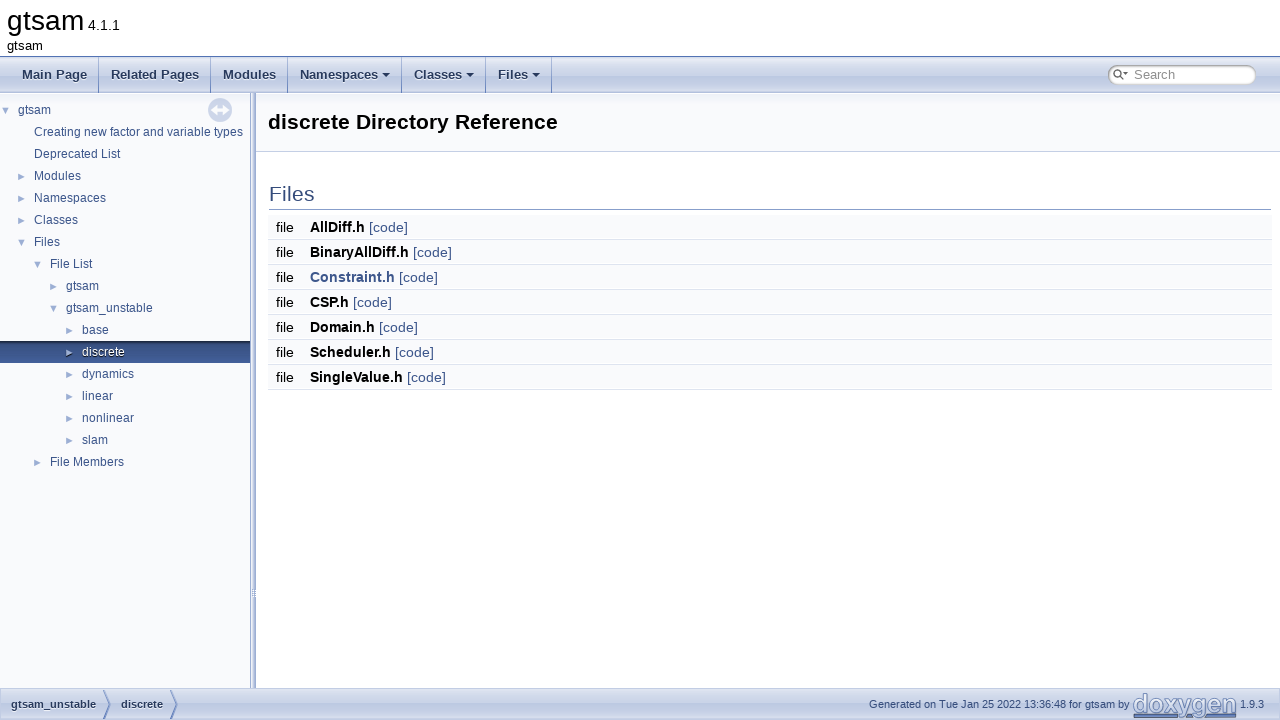

--- FILE ---
content_type: application/javascript; charset=utf-8
request_url: https://gtsam.org/doxygen/files_dup.js
body_size: -295
content:
var files_dup =
[
    [ "gtsam", "dir_bfc28a2d5821421c95e1320e4031f515.html", "dir_bfc28a2d5821421c95e1320e4031f515" ],
    [ "gtsam_unstable", "dir_27146aeee5e094ad2a49b6c39cc56ecc.html", "dir_27146aeee5e094ad2a49b6c39cc56ecc" ]
];

--- FILE ---
content_type: application/javascript; charset=utf-8
request_url: https://gtsam.org/doxygen/navtreedata.js
body_size: 1787
content:
/*
 @licstart  The following is the entire license notice for the JavaScript code in this file.

 The MIT License (MIT)

 Copyright (C) 1997-2020 by Dimitri van Heesch

 Permission is hereby granted, free of charge, to any person obtaining a copy of this software
 and associated documentation files (the "Software"), to deal in the Software without restriction,
 including without limitation the rights to use, copy, modify, merge, publish, distribute,
 sublicense, and/or sell copies of the Software, and to permit persons to whom the Software is
 furnished to do so, subject to the following conditions:

 The above copyright notice and this permission notice shall be included in all copies or
 substantial portions of the Software.

 THE SOFTWARE IS PROVIDED "AS IS", WITHOUT WARRANTY OF ANY KIND, EXPRESS OR IMPLIED, INCLUDING
 BUT NOT LIMITED TO THE WARRANTIES OF MERCHANTABILITY, FITNESS FOR A PARTICULAR PURPOSE AND
 NONINFRINGEMENT. IN NO EVENT SHALL THE AUTHORS OR COPYRIGHT HOLDERS BE LIABLE FOR ANY CLAIM,
 DAMAGES OR OTHER LIABILITY, WHETHER IN AN ACTION OF CONTRACT, TORT OR OTHERWISE, ARISING FROM,
 OUT OF OR IN CONNECTION WITH THE SOFTWARE OR THE USE OR OTHER DEALINGS IN THE SOFTWARE.

 @licend  The above is the entire license notice for the JavaScript code in this file
*/
var NAVTREE =
[
  [ "gtsam", "index.html", [
    [ "Creating new factor and variable types", "index.html#new_factor_variable_types", null ],
    [ "Deprecated List", "a01583.html", null ],
    [ "Modules", "modules.html", "modules" ],
    [ "Namespaces", "namespaces.html", [
      [ "Namespace List", "namespaces.html", "namespaces_dup" ],
      [ "Namespace Members", "namespacemembers.html", [
        [ "All", "namespacemembers.html", "namespacemembers_dup" ],
        [ "Functions", "namespacemembers_func.html", "namespacemembers_func" ],
        [ "Variables", "namespacemembers_vars.html", null ],
        [ "Typedefs", "namespacemembers_type.html", null ],
        [ "Enumerations", "namespacemembers_enum.html", null ],
        [ "Enumerator", "namespacemembers_eval.html", null ]
      ] ]
    ] ],
    [ "Classes", "annotated.html", [
      [ "Class List", "annotated.html", "annotated_dup" ],
      [ "Class Index", "classes.html", null ],
      [ "Class Hierarchy", "hierarchy.html", "hierarchy" ],
      [ "Class Members", "functions.html", [
        [ "All", "functions.html", "functions_dup" ],
        [ "Functions", "functions_func.html", "functions_func" ],
        [ "Variables", "functions_vars.html", "functions_vars" ],
        [ "Typedefs", "functions_type.html", "functions_type" ],
        [ "Enumerations", "functions_enum.html", null ],
        [ "Enumerator", "functions_eval.html", null ],
        [ "Related Functions", "functions_rela.html", null ]
      ] ]
    ] ],
    [ "Files", "files.html", [
      [ "File List", "files.html", "files_dup" ],
      [ "File Members", "globals.html", [
        [ "All", "globals.html", null ],
        [ "Macros", "globals_defs.html", null ]
      ] ]
    ] ]
  ] ]
];

var NAVTREEINDEX =
[
"a00002.html",
"a00134.html#ac3cf8e8e70cd696d9c789c31bc1e89a7",
"a00479.html",
"a00899.html",
"a01241.html",
"a01596.html#a35c269c3243cab16a7475239a9c91021",
"a01596.html#afc19854e0bfc1acadb00ff00a043cc17",
"a02588.html",
"a02728.html",
"a02872.html#a16c7420cd2b6dbf6360357bb72cea7e2",
"a02940.html#ad5f0ef91a7d10bc4892951e8ada9f055",
"a03048.html#a033c830a304c8e699be7383d13d3b715",
"a03104.html#a780c1182175d2d47f2054b5b8bab90dd",
"a03200.html#a3cb324d48dd534ceab417db6a94a9a3a",
"a03288.html#a2cdb58c69c0afbea2bf74af9798b523a",
"a03356.html#afdded5fc9f9944ba70d86cf423df57c4",
"a03480.html#a1bd7154e74538b5934fc616bb5ef7281",
"a03512.html",
"a03560.html",
"a03688.html#a5c0a6e392c37efb53ea264a0894da9bb",
"a03744.html#a31ae5450f0fbcfc7e8edf0cb9deb21c2",
"a03792.html#a48cb80c1c64a52be1cefd24b17de65c9",
"a03872.html#a5bf67e2ab8d87bf749d6258a18f8860b",
"a03960.html",
"a04016.html#ae6001983487246c450a50f2e50817c50",
"a04088.html#ac98d07dd8f7b70e16ccb9a01abf56b9c",
"a04164.html#a62835e11ff9409ffd26a59c6ec8d7cfd",
"a04240.html#aecdcceaf150115c58443790b71474131",
"a04340.html#a9b334c28f63172f3b0ed4e77989e3a93",
"a04384.html#af2f0633976570cd713705bdb91598bfdaeb1c226b0cf512577736b419cf9c301a",
"a04456.html",
"a04496.html#a8eaa669b1681529cdc98d1e7b7b6203ba02bccfba6114d08e8cd0f6e18915038b",
"a04596.html#a2addf6cc0614cf07451593677475690e",
"a04684.html#a63ed8a6a94fe1b40b58de2e271c63640",
"a04796.html#a549fef1272025c45472f2e4294bd319e",
"a04860.html#a2d89ad40d9d152a28288cb96a2281fc4",
"a04896.html#a77ec7f1a8e17a46ad0a6e0d092b2549f",
"a04976.html#a035c1a57ea9d048d62d3d09b13fd86d7",
"a05032.html#a4d3cbaac6427014110104e466cb02686",
"a05132.html#a33ff611b1bc4a1f8127eb7dafcf9515a",
"a05168.html#a5b7a4c5d2f2ae1f2a0d28d08622434f8",
"a05216.html#a20d9a7d41e7826339c5f27d41eca81c6",
"a05280.html#a768c00d6eec5a1241b49f8095c8cc673",
"a05320.html#aa73006508ebe7142eeeafa5cb404071d",
"a05364.html#ad828bbe70d68da368a1ce60ed4b56439",
"a05448.html#ad3ca918c4d0e2c6bfedb0b80cd4f7bf1",
"functions_func_j.html"
];

var SYNCONMSG = 'click to disable panel synchronisation';
var SYNCOFFMSG = 'click to enable panel synchronisation';

--- FILE ---
content_type: application/javascript; charset=utf-8
request_url: https://gtsam.org/doxygen/dir_c210cce8ea999392f5a352cf48afd6d9.js
body_size: -300
content:
var dir_c210cce8ea999392f5a352cf48afd6d9 =
[
    [ "AllDiff.h", "a01277_source.html", null ],
    [ "BinaryAllDiff.h", "a01286_source.html", null ],
    [ "Constraint.h", "a01295.html", [
      [ "gtsam::Constraint", "a05008.html", "a05008" ]
    ] ],
    [ "CSP.h", "a01292_source.html", null ],
    [ "Domain.h", "a01283_source.html", null ],
    [ "Scheduler.h", "a01280_source.html", null ],
    [ "SingleValue.h", "a01307_source.html", null ]
];

--- FILE ---
content_type: application/javascript; charset=utf-8
request_url: https://gtsam.org/doxygen/navtreeindex45.js
body_size: 2984
content:
var NAVTREEINDEX45 =
{
"a05448.html#ad3ca918c4d0e2c6bfedb0b80cd4f7bf1":[3,0,0,320,0],
"a05448.html#ad3ca918c4d0e2c6bfedb0b80cd4f7bf1":[4,0,0,315,0],
"a05452.html":[4,0,0,316],
"a05452.html":[3,0,0,321],
"a05452.html#a30a9744e8bbdc8633e4e7b8a803b5896":[3,0,0,321,1],
"a05452.html#a30a9744e8bbdc8633e4e7b8a803b5896":[4,0,0,316,1],
"a05452.html#a6e20ff7795b329216404fd72666112af":[3,0,0,321,5],
"a05452.html#a6e20ff7795b329216404fd72666112af":[4,0,0,316,5],
"a05452.html#a7e8e4429640b8ee294074cdd1148ed3c":[4,0,0,316,6],
"a05452.html#a7e8e4429640b8ee294074cdd1148ed3c":[3,0,0,321,6],
"a05452.html#a8498b8417cb0c915576b61ff25a1293a":[3,0,0,321,4],
"a05452.html#a8498b8417cb0c915576b61ff25a1293a":[4,0,0,316,4],
"a05452.html#aa288f4a04b4342d7824621fb258b1560":[3,0,0,321,0],
"a05452.html#aa288f4a04b4342d7824621fb258b1560":[4,0,0,316,0],
"a05452.html#aaffbb4b8c92e113c31bd8c580b3cc874":[4,0,0,316,2],
"a05452.html#aaffbb4b8c92e113c31bd8c580b3cc874":[3,0,0,321,2],
"a05452.html#ab89d4012430291fb8a83beef94324567":[3,0,0,321,8],
"a05452.html#ab89d4012430291fb8a83beef94324567":[4,0,0,316,8],
"a05452.html#abb67d76024f26c47bc814bd6cfc1b463":[4,0,0,316,3],
"a05452.html#abb67d76024f26c47bc814bd6cfc1b463":[3,0,0,321,3],
"a05452.html#acfabe67ca0df54173a25ef1587c75383":[4,0,0,316,7],
"a05452.html#acfabe67ca0df54173a25ef1587c75383":[3,0,0,321,7],
"a05456.html":[4,0,0,317],
"a05456.html":[3,0,0,322],
"a05456.html#a01b560d9fa72b5d296941aa83424d80a":[4,0,0,317,7],
"a05456.html#a01b560d9fa72b5d296941aa83424d80a":[3,0,0,322,7],
"a05456.html#a157bb96120ca03e249f7f50aa40936bc":[3,0,0,322,5],
"a05456.html#a157bb96120ca03e249f7f50aa40936bc":[4,0,0,317,5],
"a05456.html#a4c5794563dcdd08958f81c9bf45acbec":[4,0,0,317,6],
"a05456.html#a4c5794563dcdd08958f81c9bf45acbec":[3,0,0,322,6],
"a05456.html#a4ede43a361df1f1a114621d81a28a945":[4,0,0,317,1],
"a05456.html#a4ede43a361df1f1a114621d81a28a945":[3,0,0,322,1],
"a05456.html#a5f37ea269d0c6ebd2fa2024e66f5a5ad":[4,0,0,317,3],
"a05456.html#a5f37ea269d0c6ebd2fa2024e66f5a5ad":[3,0,0,322,3],
"a05456.html#a9054bf1b3146a12be984e30f18a43aea":[4,0,0,317,8],
"a05456.html#a9054bf1b3146a12be984e30f18a43aea":[3,0,0,322,8],
"a05456.html#ad1efb166780c759a3bbfcdac61ddcde2":[4,0,0,317,0],
"a05456.html#ad1efb166780c759a3bbfcdac61ddcde2":[3,0,0,322,0],
"a05456.html#af2c9c405303ae5416a23be1ba14f3fc5":[4,0,0,317,2],
"a05456.html#af2c9c405303ae5416a23be1ba14f3fc5":[3,0,0,322,2],
"a05456.html#afd64eac7d1259bde2ee8e42941576a12":[4,0,0,317,4],
"a05456.html#afd64eac7d1259bde2ee8e42941576a12":[3,0,0,322,4],
"a05460.html":[3,0,0,335],
"a05460.html":[4,0,0,330],
"a05460.html#a189334f48cb38cfa9895fcc5575418c1":[3,0,0,335,7],
"a05460.html#a189334f48cb38cfa9895fcc5575418c1":[4,0,0,330,7],
"a05460.html#a25ad65cb06c27e0e6a2c618a75f3dd4a":[4,0,0,330,1],
"a05460.html#a25ad65cb06c27e0e6a2c618a75f3dd4a":[3,0,0,335,1],
"a05460.html#a30dcd5811fbe68ef3d8097d250960580":[4,0,0,330,9],
"a05460.html#a30dcd5811fbe68ef3d8097d250960580":[3,0,0,335,9],
"a05460.html#a451dcbcf269147948292486d3cb9626f":[4,0,0,330,10],
"a05460.html#a451dcbcf269147948292486d3cb9626f":[3,0,0,335,10],
"a05460.html#a48d10745a368079668364e9aa315719c":[3,0,0,335,2],
"a05460.html#a48d10745a368079668364e9aa315719c":[4,0,0,330,2],
"a05460.html#a5e0ef41a0c454320e1f5b0bd786b99eb":[4,0,0,330,5],
"a05460.html#a5e0ef41a0c454320e1f5b0bd786b99eb":[3,0,0,335,5],
"a05460.html#a5eb06040cb415f1693c7ffc5dfda8d6e":[4,0,0,330,3],
"a05460.html#a5eb06040cb415f1693c7ffc5dfda8d6e":[3,0,0,335,3],
"a05460.html#aaa8a9bdd9dea2e70eb844890c22dce7a":[4,0,0,330,4],
"a05460.html#aaa8a9bdd9dea2e70eb844890c22dce7a":[3,0,0,335,4],
"a05460.html#ac045ea3808c230baeaf847ab5b06b11f":[4,0,0,330,6],
"a05460.html#ac045ea3808c230baeaf847ab5b06b11f":[3,0,0,335,6],
"a05460.html#ac98d07dd8f7b70e16ccb9a01abf56b9c":[4,0,0,330,11],
"a05460.html#ac98d07dd8f7b70e16ccb9a01abf56b9c":[3,0,0,335,11],
"a05460.html#aedcae2852c2c9adcea4e5760e1ad2afc":[3,0,0,335,0],
"a05460.html#aedcae2852c2c9adcea4e5760e1ad2afc":[4,0,0,330,0],
"a05460.html#af110dd152edd6fb41d918788e390d0f1":[3,0,0,335,8],
"a05460.html#af110dd152edd6fb41d918788e390d0f1":[4,0,0,330,8],
"a05464.html":[3,0,0,567],
"a05464.html":[4,0,0,562],
"a05468.html":[3,0,0,368],
"a05468.html":[4,0,0,363],
"a05472.html":[3,0,0,371],
"a05472.html":[4,0,0,366],
"a05472.html#a31da9edb47abeba2218f0a1050d96a03":[4,0,0,366,0],
"a05472.html#a31da9edb47abeba2218f0a1050d96a03":[3,0,0,371,0],
"a05476.html":[4,0,0,103],
"a05476.html":[3,0,0,108],
"a05476.html#a62793a5aadd502174328556b8597e826":[4,0,0,103,0],
"a05476.html#a62793a5aadd502174328556b8597e826":[3,0,0,108,0],
"a05476.html#abe11f62a13e159bbd7016c0c01e4d65b":[3,0,0,108,1],
"a05476.html#abe11f62a13e159bbd7016c0c01e4d65b":[4,0,0,103,1],
"a05480.html":[4,0,0,642],
"a05480.html":[3,0,0,647],
"a05480.html#a4c1da2c5bee711a5406bc3ed6c287e1d":[4,0,0,642,4],
"a05480.html#a4c1da2c5bee711a5406bc3ed6c287e1d":[3,0,0,647,4],
"a05480.html#a6ffd9c781263b4be5ea68cbbc4dd39b9":[3,0,0,647,5],
"a05480.html#a6ffd9c781263b4be5ea68cbbc4dd39b9":[4,0,0,642,5],
"a05480.html#a706dce535ba5c9e247a35c18b0b5d7c4":[4,0,0,642,7],
"a05480.html#a706dce535ba5c9e247a35c18b0b5d7c4":[3,0,0,647,7],
"a05480.html#a720d96b79dbe5f0f6f39a3ab12a3b7de":[4,0,0,642,3],
"a05480.html#a720d96b79dbe5f0f6f39a3ab12a3b7de":[3,0,0,647,3],
"a05480.html#a77dc9a7d44e75a71b4501990e8678c1a":[3,0,0,647,1],
"a05480.html#a77dc9a7d44e75a71b4501990e8678c1a":[4,0,0,642,1],
"a05480.html#a972888ded7ddd8fb6edd843fb753d59e":[3,0,0,647,0],
"a05480.html#a972888ded7ddd8fb6edd843fb753d59e":[4,0,0,642,0],
"a05480.html#aa448f3d558aea42f8576020ce48b425e":[3,0,0,647,2],
"a05480.html#aa448f3d558aea42f8576020ce48b425e":[4,0,0,642,2],
"a05480.html#aba08662cee5ba3f9683ce079eb378784":[3,0,0,647,6],
"a05480.html#aba08662cee5ba3f9683ce079eb378784":[4,0,0,642,6],
"a05484.html":[3,0,0,648],
"a05484.html":[4,0,0,643],
"a05484.html#a011a70fff5aef9779e4bdd8b3aafd4b1":[4,0,0,643,0],
"a05484.html#a011a70fff5aef9779e4bdd8b3aafd4b1":[3,0,0,648,0],
"a05484.html#a0643f6139df77f50cf4087693c447b69":[3,0,0,648,1],
"a05484.html#a0643f6139df77f50cf4087693c447b69":[4,0,0,643,1],
"a05484.html#a7db84181fd609de91bab69f48bb2c2d8":[3,0,0,648,3],
"a05484.html#a7db84181fd609de91bab69f48bb2c2d8":[4,0,0,643,3],
"a05484.html#ac98d07dd8f7b70e16ccb9a01abf56b9c":[4,0,0,643,4],
"a05484.html#ac98d07dd8f7b70e16ccb9a01abf56b9c":[3,0,0,648,4],
"a05484.html#afe9df313551e605e7eeeb78cc2b36696":[3,0,0,648,2],
"a05484.html#afe9df313551e605e7eeeb78cc2b36696":[4,0,0,643,2],
"a08937_source.html":[5,0,0,0,3],
"a08940.html":[5,0,0,3,20],
"a08940.html#a1ac1dbb1c81293b35cbab7722ac657ac":[5,0,0,3,20,1],
"a08940_source.html":[5,0,0,3,20],
"a08943.html":[5,0,0,0,29],
"a08943.html#a007080ca4741cc3d3d6a209b0ae3fe61":[5,0,0,0,29,18],
"a08943.html#a0d8faf2bb0a908ff484677bb2fcf707c":[5,0,0,0,29,8],
"a08943.html#a16c154fe5e35242e26af8286e77eea11":[5,0,0,0,29,22],
"a08943.html#a262487af458d1f48dd7d3bc549caae00":[5,0,0,0,29,7],
"a08943.html#a332bad7d1e70d3c04ceca35adce7a134":[5,0,0,0,29,12],
"a08943.html#a349b7ed4a67a8c3d80737e5383507bc4":[5,0,0,0,29,4],
"a08943.html#a56c41958e57a4bc7361ab593011462fd":[5,0,0,0,29,1],
"a08943.html#a5f2fe2bfc17737ff9ae1fb8b210604f0":[5,0,0,0,29,10],
"a08943.html#a7fad959f63f2eac1478c5ede7b9ae4db":[5,0,0,0,29,16],
"a08943.html#a85ab51b2e8f4cea69f72e06a5c136e85":[5,0,0,0,29,11],
"a08943.html#a89449123a746480a1d668cecb5576708":[5,0,0,0,29,20],
"a08943.html#a8d7ea177ef3e93af15a4a77c2bd7fa8b":[5,0,0,0,29,9],
"a08943.html#a8eb16192d8ebe2532d8a69c9f2bf15b2":[5,0,0,0,29,3],
"a08943.html#a976ff7999fcc13ef602b6ece1b078bca":[5,0,0,0,29,23],
"a08943.html#aa12c78301a9d2968afe5a1a14baa7e90":[5,0,0,0,29,19],
"a08943.html#aa3261c2d455f892dae1921f8c3a39267":[5,0,0,0,29,17],
"a08943.html#aa4d516d0d98946341ad2766521011d1b":[5,0,0,0,29,0],
"a08943.html#aa5d177a3bf16f9f5acf45ee62c816479":[5,0,0,0,29,15],
"a08943.html#ab181d2a3de466fc0c87bd29501bbc7ab":[5,0,0,0,29,6],
"a08943.html#abb476c3e77878f7e0f70dd51871f48e7":[5,0,0,0,29,13],
"a08943.html#abdff0a4b4fdf0e609aa62fb8d8b1dbba":[5,0,0,0,29,14],
"a08943.html#adbb4a71187706918faca3a11519b62f6":[5,0,0,0,29,5],
"a08943.html#ae2e939177cf58b42d7ed4c9856d536c5":[5,0,0,0,29,21],
"a08943.html#aefeb77f2324e4bbfca2c8152c49a4565":[5,0,0,0,29,2],
"a08943_source.html":[5,0,0,0,29],
"a08946.html":[5,0,1,5,27],
"a08946_source.html":[5,0,1,5,27],
"a08949_source.html":[5,0,0,0,42],
"a08952.html":[5,0,0,7,53],
"a08952.html#a2323c7a5c883d9a32485601ee350c59f":[5,0,0,7,53,2],
"a08952.html#a2323c7a5c883d9a32485601ee350c59f":[3,0,0,8,2],
"a08952.html#a2e0289dd3366abc84e24fd55b8e91325":[5,0,0,7,53,8],
"a08952.html#a2e0289dd3366abc84e24fd55b8e91325":[3,0,0,8,8],
"a08952.html#a52e2686ef9d12eaa3ca671c7df95ac1c":[3,0,0,8,3],
"a08952.html#a52e2686ef9d12eaa3ca671c7df95ac1c":[5,0,0,7,53,3],
"a08952.html#a883cd3ab5f8d35c1a92d45ea1e4fce0e":[5,0,0,7,53,12],
"a08952.html#a883cd3ab5f8d35c1a92d45ea1e4fce0e":[3,0,0,8,12],
"a08952.html#aa28984749a07bfd6d2b3a1af39fb394f":[3,0,0,8,9],
"a08952.html#aa28984749a07bfd6d2b3a1af39fb394f":[5,0,0,7,53,9],
"a08952.html#aa9826d28554f9a3f995b006c34f640d2":[3,0,0,8,11],
"a08952.html#aa9826d28554f9a3f995b006c34f640d2":[5,0,0,7,53,11],
"a08952.html#ab6370df7815a672162612dd333bb4a8e":[5,0,0,7,53,0],
"a08952.html#ab6370df7815a672162612dd333bb4a8e":[3,0,0,8,0],
"a08952.html#abf239d10846fcde68a00be5e89b14a7d":[5,0,0,7,53,7],
"a08952.html#abf239d10846fcde68a00be5e89b14a7d":[3,0,0,8,7],
"a08952.html#ac6087f21557ca4491caab17b4ad5f3a3":[5,0,0,7,53,1],
"a08952.html#ac6087f21557ca4491caab17b4ad5f3a3":[3,0,0,8,1],
"a08952.html#ac8acd36a3f8047b2ab1d1eaae2ba766e":[5,0,0,7,53,6],
"a08952.html#ac8acd36a3f8047b2ab1d1eaae2ba766e":[3,0,0,8,6],
"a08952.html#acbda1854826aee5227f501aa33f24a95":[5,0,0,7,53,5],
"a08952.html#acbda1854826aee5227f501aa33f24a95":[3,0,0,8,5],
"a08952.html#ae4712297aa3898df80cc404bf0696449":[3,0,0,8,4],
"a08952.html#ae4712297aa3898df80cc404bf0696449":[5,0,0,7,53,4],
"a08952.html#af28b6411ef556fd2d09d2e037a09e9a1":[3,0,0,8,10],
"a08952.html#af28b6411ef556fd2d09d2e037a09e9a1":[5,0,0,7,53,10],
"a08952_source.html":[5,0,0,7,53],
"a08955.html":[5,0,0,4,34],
"a08955.html#a2f4d98c5186046db873a6c05aebbdf9c":[5,0,0,4,34,5],
"a08955.html#a3bfdb8456463015b2dda092a5805a745":[5,0,0,4,34,3],
"a08955.html#a9ca9499e881d22361b4833c2854d941f":[5,0,0,4,34,4],
"a08955_source.html":[5,0,0,4,34],
"a08958.html":[5,0,0,7,52],
"a08958_source.html":[5,0,0,7,52],
"a08967.html":[5,0,0,6,7],
"a08967_source.html":[5,0,0,6,7],
"a08970.html":[5,0,0,7,10],
"a08970_source.html":[5,0,0,7,10],
"a08973.html":[5,0,0,10,10],
"a08973.html#a1af6e019faaedfddc234925b2e50ad2b":[5,0,0,10,10,0],
"a08973.html#ad0024081af88e1b3cc0820c65ad6afd4":[5,0,0,10,10,1],
"a08973_source.html":[5,0,0,10,10],
"a08976.html":[5,0,0,6,13],
"a08976_source.html":[5,0,0,6,13],
"a08979.html":[5,0,1,2,2],
"a08979_source.html":[5,0,1,2,2],
"a08982.html":[5,0,0,7,51],
"a08982_source.html":[5,0,0,7,51],
"a08985.html":[5,0,0,10,26],
"a08985_source.html":[5,0,0,10,26],
"a08988.html":[5,0,0,8,0],
"a08988_source.html":[5,0,0,8,0],
"a08991_source.html":[5,0,0,10,1],
"a08994.html":[5,0,0,8,1],
"a08994_source.html":[5,0,0,8,1],
"a08997_source.html":[5,0,0,10,2],
"a09000.html":[5,0,0,8,2],
"a09000_source.html":[5,0,0,8,2],
"a09003_source.html":[5,0,0,10,28],
"annotated.html":[4,0],
"classes.html":[4,1],
"dir_08a7f5dbd307d4a281698fad717766ee.html":[5,0,1,3],
"dir_0e8eb460b7f775f5eda250a12ea9d76a.html":[5,0,0,11],
"dir_169eaf73225633059c1416b195c6cb0d.html":[5,0,0,4],
"dir_1ce53dc14c347e490e16ecaf87fe4631.html":[5,0,0,8],
"dir_20686f9fbb87ff6485e15cdc5f2b7011.html":[5,0,0,2],
"dir_27146aeee5e094ad2a49b6c39cc56ecc.html":[5,0,1],
"dir_323e70a1eef083399c870cf8a6035771.html":[5,0,0,10],
"dir_4a9bd6cef242c34265d98dd5e2ce3e6d.html":[5,0,1,2],
"dir_4ba74d262f2cf3f08b3f38a3f7b7a6eb.html":[5,0,1,0],
"dir_5756ecbb61bf1616b83a2c84d1e49752.html":[5,0,1,4],
"dir_57fcdbb68a7ed4352200f5cc9c5d1fe3.html":[5,0,0,6],
"dir_59d8fae67ebcec1514e0f6d4ea576047.html":[5,0,0,0],
"dir_76df0d5ddca8353881dcb68d9cbdfd25.html":[5,0,0,9],
"dir_7c6fd4d23c35234f8f1271a66248b63b.html":[5,0,0,1],
"dir_88adea47575c2d5c40d4070390572b66.html":[5,0,0,7],
"dir_8b9ec42722111795f76d34c6471319a6.html":[5,0,0,5],
"dir_be4965403b556e5d04a57d44231dfb01.html":[5,0,0,3],
"dir_bfc28a2d5821421c95e1320e4031f515.html":[5,0,0],
"dir_c210cce8ea999392f5a352cf48afd6d9.html":[5,0,1,1],
"dir_cfb0833a2d0a882859966d02dbcbbb30.html":[5,0,1,5],
"files.html":[5,0],
"functions.html":[4,3,0],
"functions.html":[4,3,0,0],
"functions__.html":[4,3,0,1],
"functions_a.html":[4,3,0,2],
"functions_b.html":[4,3,0,3],
"functions_c.html":[4,3,0,4],
"functions_d.html":[4,3,0,5],
"functions_e.html":[4,3,0,6],
"functions_enum.html":[4,3,4],
"functions_eval.html":[4,3,5],
"functions_f.html":[4,3,0,7],
"functions_func.html":[4,3,1,0],
"functions_func.html":[4,3,1],
"functions_func_a.html":[4,3,1,1],
"functions_func_b.html":[4,3,1,2],
"functions_func_c.html":[4,3,1,3],
"functions_func_d.html":[4,3,1,4],
"functions_func_e.html":[4,3,1,5],
"functions_func_f.html":[4,3,1,6],
"functions_func_g.html":[4,3,1,7],
"functions_func_h.html":[4,3,1,8],
"functions_func_i.html":[4,3,1,9]
};


--- FILE ---
content_type: application/javascript; charset=utf-8
request_url: https://gtsam.org/doxygen/search/searchdata.js
body_size: -181
content:
var indexSectionsWithContent =
{
  0: ":_abcdefghijklmnopqrstuvwxyz~",
  1: "_abcdefghijklmnopqrstuvw",
  2: "g",
  3: "abcdefghijklmnopqrstuvw",
  4: "_abcdefghijklmnopqrstuvwxyz~",
  5: "abcdefgiklmnoprstuvwz",
  6: "bcdefgijklmnoprstuvz",
  7: "bcdfgiklnotv",
  8: "cegnr",
  9: ":beot",
  10: "aeg",
  11: "bgins",
  12: "dg"
};

var indexSectionNames =
{
  0: "all",
  1: "classes",
  2: "namespaces",
  3: "files",
  4: "functions",
  5: "variables",
  6: "typedefs",
  7: "enums",
  8: "enumvalues",
  9: "related",
  10: "defines",
  11: "groups",
  12: "pages"
};

var indexSectionLabels =
{
  0: "All",
  1: "Classes",
  2: "Namespaces",
  3: "Files",
  4: "Functions",
  5: "Variables",
  6: "Typedefs",
  7: "Enumerations",
  8: "Enumerator",
  9: "Friends",
  10: "Macros",
  11: "Modules",
  12: "Pages"
};



--- FILE ---
content_type: application/javascript; charset=utf-8
request_url: https://gtsam.org/doxygen/dir_27146aeee5e094ad2a49b6c39cc56ecc.js
body_size: -109
content:
var dir_27146aeee5e094ad2a49b6c39cc56ecc =
[
    [ "base", "dir_4ba74d262f2cf3f08b3f38a3f7b7a6eb.html", "dir_4ba74d262f2cf3f08b3f38a3f7b7a6eb" ],
    [ "discrete", "dir_c210cce8ea999392f5a352cf48afd6d9.html", "dir_c210cce8ea999392f5a352cf48afd6d9" ],
    [ "dynamics", "dir_4a9bd6cef242c34265d98dd5e2ce3e6d.html", "dir_4a9bd6cef242c34265d98dd5e2ce3e6d" ],
    [ "linear", "dir_08a7f5dbd307d4a281698fad717766ee.html", "dir_08a7f5dbd307d4a281698fad717766ee" ],
    [ "nonlinear", "dir_5756ecbb61bf1616b83a2c84d1e49752.html", "dir_5756ecbb61bf1616b83a2c84d1e49752" ],
    [ "slam", "dir_cfb0833a2d0a882859966d02dbcbbb30.html", "dir_cfb0833a2d0a882859966d02dbcbbb30" ]
];